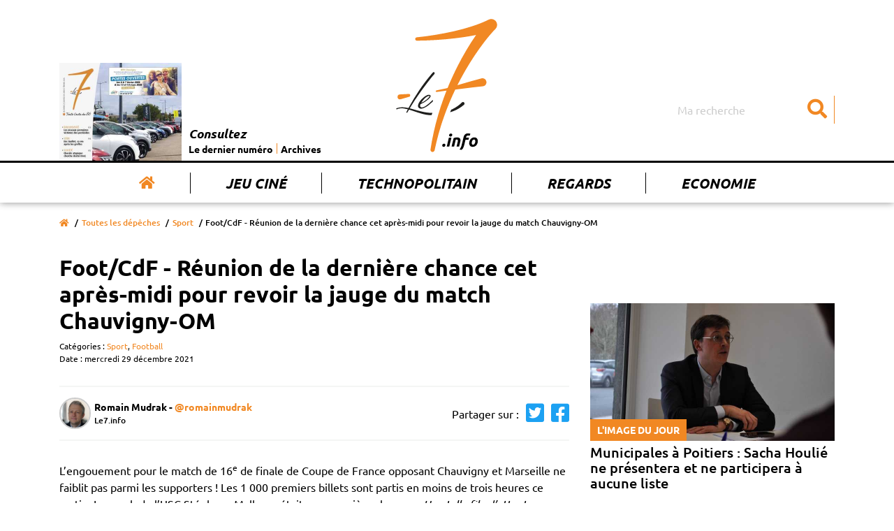

--- FILE ---
content_type: text/html; charset=UTF-8
request_url: https://www.le7.info/article/18421-foot-cdf-reunion-de-la-derniere-chance-cet-apres-midi-pour-revoir-la-jauge-du-match-chauvigny-om
body_size: 8590
content:
<!DOCTYPE html>
<html lang="fr">
<head>
    <meta charset="UTF-8">
    <title>Foot/CdF - Réunion de la dernière chance cet après-midi pour revoir la jauge du match Chauvigny-OM  | Le7.info</title>
    <meta name="viewport" content="width=device-width, initial-scale=1, shrink-to-fit=no">
    <meta http-equiv="x-ua-compatible" content="ie=edge">
    <meta name="description" content="" />
    <meta name="keywords" content="Le 7 actualité vienne poitiers chatellerault">
    <meta name= "robots" content="index, follow">

    <meta name="google-site-verification" content="nk9D3InutgFG6x7mhg4cfXFa1uFvlKUd2smJziZLrOs" />

    <meta property="og:title" content="Foot/CdF - Réunion de la dernière chance cet après-midi pour revoir la jauge du match Chauvigny-OM"/>
    <meta property="og:type" content="article" />
    <meta property="og:description" content="" />
    <meta property="og:url" content="https://www.le7.info/article/18421-foot-cdf-reunion-de-la-derniere-chance-cet-apres-midi-pour-revoir-la-jauge-du-match-chauvigny-om" />
    <meta property="og:image" content="https://www.le7.info/image-actu-par-defaut.jpg" />
    <meta property="og:locale" content="FR_fr" />
    <meta property="og:site_name" content="Le7.info" />
    <meta name="twitter:card" content=summary_large_image""  >
    <meta name="twitter:site" content=Le7.info"  >
    <meta name="twitter:title" content="Foot/CdF - Réunion de la dernière chance cet après-midi pour revoir la jauge du match Chauvigny-OM"  >
    <meta name="twitter:description" content=""  >
    <meta name="twitter:image" content="https://www.le7.info/image-actu-par-defaut.jpg"  >

    <link rel="icon" type="image/png" href="https://www.le7.info/assets/images/favicon.png" />
    <link rel="apple-touch-icon" href="https://www.le7.info/assets/images/apple-touch-icon.png" />

    <link rel="stylesheet" href="https://use.fontawesome.com/releases/v5.8.2/css/all.css" integrity="sha384-oS3vJWv+0UjzBfQzYUhtDYW+Pj2yciDJxpsK1OYPAYjqT085Qq/1cq5FLXAZQ7Ay" crossorigin="anonymous">

    <link rel="stylesheet" href="/build/app.9851aa02.css">
        </head>
<body>

<div class="main-wrapper">
    <header class="main-header">
    <nav class="main-header__nav navbar navbar-expand-md">
        <div class="container">
            <div class="row">
                <div class="col-sm-12">
                    <a class="navbar-brand" href="/" title="Le 7 info">
                        <img class="main-logo" src="https://www.le7.info/le7info.svg" alt="Le 7 info" />
                    </a>
                    <button class="navbar-toggler" type="button" data-toggle="collapse" data-target="#navbarSupportedContent" aria-controls="navbarSupportedContent" aria-expanded="false" aria-label="Toggle navigation">
                        <svg class="ham hamRotate ham8" viewBox="0 0 100 100" width="80" onclick="this.classList.toggle('active')">
                            <path
                                class="line top"
                                d="m 30,33 h 40 c 3.722839,0 7.5,3.126468 7.5,8.578427 0,5.451959 -2.727029,8.421573 -7.5,8.421573 h -20" />
                            <path
                                class="line middle"
                                d="m 30,50 h 40" />
                            <path
                                class="line bottom"
                                d="m 70,67 h -40 c 0,0 -7.5,-0.802118 -7.5,-8.365747 0,-7.563629 7.5,-8.634253 7.5,-8.634253 h 20" />
                        </svg>
                    </button>
                    <div class="collapse navbar-collapse" id="navbarSupportedContent">
                        <ul class="navbar-nav">
                            <li class="nav-item active">
                                <a class="nav-link" href="/" title="Accueil"><i class="fas fa-home"></i></a>
                            </li>
                            <li class="nav-item">
                                <a class="nav-link" href="/concours-jouer" title="Jeu Ciné">Jeu Ciné</a>
                            </li>
                            <li class="nav-item">
                                <a class="nav-link" href="/tag/227-technopolitain" title="Technopolitain">Technopolitain</a>
                            </li>
                            <li class="nav-item">
                                <a class="nav-link" href="/tag/180-regards" title="Regards">Regards</a>
                            </li>
                            <li class="nav-item">
                                <a class="nav-link" href="/tag/4-economi" title="Economie">Economie</a>
                            </li>
                        </ul>
                        <form class="main-header__nav__search" action="/">
                            <input class="form-control" type="search" name="query" placeholder="Ma recherche" aria-label="Search">
                            <button aria-label="Submit" class="btn" type="submit"><i class="fas fa-search"></i></button>
                        </form>
                        <div class="main-header__nav__archives">
                            <a href="#main__summary" title="Le dernier numéro">
                                                                    <img class="img-archives" src="https://www.le7.info/media/cache/journal_crop/uploads/cover/697849012d0f5.jpeg" alt="Les archives du 7" />
                                                            </a>
                            <div class="main-header__nav__archives__content">
                                <p>Consultez</p>
                                <ul>
                                    <li>
                                        <a href="#main__summary" title="Le dernier numéro">Le dernier numéro</a>
                                    </li>
                                    <li>
                                        <a href="/journaux-papiers" title="Archives">Archives</a>
                                    </li>
                                </ul>
                            </div>
                        </div>
                    </div>
                </div>
            </div>
        </div>
    </nav>
</header>
    <main>
            <div class="main__page main__single ">
        <div class="container">
            <div class="row">
                <div class="col-sm-12">
                    <div class="breadcrumb-container">
                        <nav aria-label="breadcrumb">
                            <ol class="breadcrumb">
                                <li class="breadcrumb-item"><a href="/" title="Accueil"><i class="fas fa-home"></i></a></li>
                                                                    <li class="breadcrumb-item"><a href="/depeches" title="Toutes les dépêches">Toutes les dépêches</a></li>
                                                                                                    <li class="breadcrumb-item"><a href="/tag/6-sport" title="Sport">Sport</a></li>
                                                                <li class="breadcrumb-item active" aria-current="page">Foot/CdF - Réunion de la dernière chance cet après-midi pour revoir la jauge du match Chauvigny-OM</li>
                            </ol>
                        </nav>
                    </div>
                    <div class="main__page__container  main__single__container">
                        <div class="row">
                            <div class="col-lg-8">
                                <div class="page__header">  
                                                                        <h1>Foot/CdF - Réunion de la dernière chance cet après-midi pour revoir la jauge du match Chauvigny-OM</h1>
                                                                            <span class="entry__category">
                                        Catégories :
                                                                                    <a href="/tag/6-sport" title="Sport">Sport</a>,
                                                                                    <a href="/tag/27-football" title="Football">Football</a>
                                                                            </span>
                                                                        <span class="entry__date">
                                        Date : mercredi 29 décembre 2021
                                    </span>
                                </div>
                                <div class="page__content single__content">
                                    
                                    
                                    <div class="author">
                                        <div class="author__card">
                                            <div class="author__picture">
                                                                                                    <img src="https://www.le7.info/media/cache/author/uploads/auteurs/5ea1df8dc6ecc.jpeg" alt="Romain Mudrak">
                                                                                            </div>
                                            <div class="author__description">
                                                <div itemscope="" itemprop="author" itemtype="http://schema.org/Person">
                                                    <p class="author__name" itemprop="name">

                                                                                                                    Romain Mudrak
                                                                                                                          -  <a target="_blank" href="https://www.twitter.com/romainmudrak">@romainmudrak</a>
                                                                                                                                                                        </p>
                                                </div>
                                                <div itemscope="" itemprop="publisher" itemtype="http://schema.org/Organization">
                                                    <p class="author__business" itemprop="name">Le7.info</p>
                                                </div>
                                                <a itemprop="mainEntityOfPage" href="https://www.le7.info/article/18421-foot-cdf-reunion-de-la-derniere-chance-cet-apres-midi-pour-revoir-la-jauge-du-match-chauvigny-om"> </a>
                                            </div>
                                        </div>
                                        <p class="author__social">Partager sur :
                                            <a href="https://twitter.com/share?url=https://www.le7.info/article/18421-foot-cdf-reunion-de-la-derniere-chance-cet-apres-midi-pour-revoir-la-jauge-du-match-chauvigny-om" title="Partager sur twitter" target="_blank"><i class="fab fa-twitter-square"></i></a>
                                            <a href="https://www.facebook.com/sharer/sharer.php?u=https://www.le7.info/article/18421-foot-cdf-reunion-de-la-derniere-chance-cet-apres-midi-pour-revoir-la-jauge-du-match-chauvigny-om" title="Partager sur facebook" target="_blank"><i class="fab fa-facebook-square"></i></a>
                                        </p>
                                    </div>


                                    <p>L&rsquo;engouement pour le match de 16<sup>e</sup> de finale de Coupe de France opposant Chauvigny et Marseille ne faiblit pas parmi les supporters&nbsp;! Les 1 000 premiers billets sont partis en moins de trois heures ce matin. Le coach de l&rsquo;USC St&eacute;phane Malloyer &eacute;tait aux premi&egrave;res loges&nbsp;: &laquo;&nbsp;<em>Une telle file d&rsquo;attente, &ccedil;a ne s&rsquo;est jamais vu &agrave; Chauvigny&nbsp;! Certains ont dormi dans leur voiture sur le parking, d&rsquo;autres sont arriv&eacute;s d&egrave;s 5h30&nbsp;!&nbsp;</em>&raquo; Impossible de rater un tel &eacute;v&eacute;nement dimanche &agrave; Limoges. Toutefois, un message parvenu aux dirigeants de l&rsquo;US Chauvigny hier soir apr&egrave;s 21h a chamboul&eacute; toute l&rsquo;organisation de la billetterie. La pr&eacute;fecture de Haute-Vienne pourrait instaurer une jauge de 5 000 places, un jour avant l&rsquo;entr&eacute;e en vigueur officielle de la mesure annonc&eacute;e lundi par le Premier ministre. De quoi mettre en difficult&eacute; financi&egrave;re le club qui a d&ucirc; avancer des frais pour s&eacute;curiser le stade... Une r&eacute;union de la derni&egrave;re chance se d&eacute;roulera cet apr&egrave;s-midi. Sur sa page Facebook, le club indique qu&rsquo;il communiquera dans la soir&eacute;e.</p>

                                    


                                </div>
                                <section class="ads__banner-small">
                                    <div class="row">
                                        <div class="col-sm-12">
                                                                                                                                </div>
                                    </div>
                                </section>
                                <section class="home__articles home__second-line__articles">
                                    <div class="row">
                                        <div class="col-sm-12">
                                            <p>À lire aussi ...</p>
                                        </div>
                                    </div>
                                    <div class="row">
                                                                                    <div class="col-md-4">
                                                <article>
                                                    <a href="/article/26659-tennis-de-table-pro-a-dames-le-ttacc-enchaine-face-au-mans-3-0" title="Tennis de table/Pro A dames - Le Ttacc enchaîne face au Mans (3-0)">
                                                        <figure>
                                                            <img src="https://www.le7.info/media/cache/home_small/uploads/photos/697f83401e18e.jpeg" alt="Tennis de table/Pro A dames - Le Ttacc enchaîne face au Mans (3-0)"/>
                                                        </figure>
                                                    </a>
                                                                                                            <a class="home__article__category" href="/tag/6-sport" title="Sport">Sport</a>
                                                                                                        <p class="date">Hier</p>
                                                    <a href="/article/26659-tennis-de-table-pro-a-dames-le-ttacc-enchaine-face-au-mans-3-0" title="Tennis de table/Pro A dames - Le Ttacc enchaîne face au Mans (3-0)">
                                                        <h3 class="home__article__title">Tennis de table/Pro A dames - Le Ttacc enchaîne face au Mans (3-0)</h3>
                                                        <p class="home__article__resume"></p>
                                                    </a>
                                                </article>
                                            </div>
                                                                                    <div class="col-md-4">
                                                <article>
                                                    <a href="/article/26649-francois-albaterra-son-regard-sur-la-democratie" title="François Albaterra, son regard sur la démocratie">
                                                        <figure>
                                                            <img src="https://www.le7.info/media/cache/home_small/uploads/photos/69785091f08b2.jpeg" alt="François Albaterra, son regard sur la démocratie"/>
                                                        </figure>
                                                    </a>
                                                                                                            <a class="home__article__category" href="/tag/150-cote-passion" title="Côté passion">Côté passion</a>
                                                                                                        <p class="date">Hier</p>
                                                    <a href="/article/26649-francois-albaterra-son-regard-sur-la-democratie" title="François Albaterra, son regard sur la démocratie">
                                                        <h3 class="home__article__title">François Albaterra, son regard sur la démocratie</h3>
                                                        <p class="home__article__resume">François Albaterra(*) vient de sortir son troisième livre, Le dernier jour de la démocratie. Une dystopie d’une actualité brûlante signée d’un ancien juge administratif.</p>
                                                    </a>
                                                </article>
                                            </div>
                                                                                    <div class="col-md-4">
                                                <article>
                                                    <a href="/article/26658-football-national-3-le-soc-balaye-par-panazol-0-4" title="Football/National 3 - Le SOC balayé par Panazol (0-4)">
                                                        <figure>
                                                            <img src="https://www.le7.info/media/cache/home_small/image-actu-par-defaut.jpg" alt="Football/National 3 - Le SOC balayé par Panazol (0-4)"/>
                                                        </figure>
                                                    </a>
                                                                                                            <a class="home__article__category" href="/tag/6-sport" title="Sport">Sport</a>
                                                                                                        <p class="date">samedi 31 janvier</p>
                                                    <a href="/article/26658-football-national-3-le-soc-balaye-par-panazol-0-4" title="Football/National 3 - Le SOC balayé par Panazol (0-4)">
                                                        <h3 class="home__article__title">Football/National 3 - Le SOC balayé par Panazol (0-4)</h3>
                                                        <p class="home__article__resume"></p>
                                                    </a>
                                                </article>
                                            </div>
                                                                            </div>
                                </section>
                            </div>
                            <div class="col-lg-4">
                                <aside class="aside">
                                        <article class="aside__articles picture-of-the-day">
        <a href="/article/26623-municipales-a-poitiers-sacha-houlie-ne-presentera-et-ne-participera-a-aucune-liste" title="Municipales à Poitiers : Sacha Houlié ne présentera et ne participera à aucune liste">
            <figure>
                <img src="https://www.le7.info/media/cache/aside/uploads/photos/6977901b6ca54.jpeg" alt="Municipales à Poitiers : Sacha Houlié ne présentera et ne participera à aucune liste"/>
                <figcaption class="article__category">L'image du jour</figcaption>
            </figure>
                            <h2 class="article__title">Municipales à Poitiers : Sacha Houlié ne présentera et ne participera à aucune liste</h2>
                    </a>
    </article>
                                                                                                            <div class="ads__banner-block">
    </div>                                                                        <article class="aside__articles portrait">
        <a href="/article/26650-danser-malgre-tout-1" title="Danser, malgré tout">
            <figure>
                <img src="https://www.le7.info/media/cache/aside/uploads/photos/69786887601cd.jpeg" alt="Danser, malgré tout"/>
                <figcaption class="article__category">Face à face</figcaption>
            </figure>
                            <h2 class="article__title">Danser, malgré tout</h2>
                    </a>
    </article>
                                                                                                            <div class="ads__banner-block">
    </div>                                                                        <article class="aside__articles cinema">
        <a href="/article/26625-le-mage-du-kremlin-le-cynisme-du-pouvoir" title="Le mage du Kremlin : le cynisme du pouvoir">
            <figure>
                <img src="https://www.le7.info/media/cache/aside/uploads/photos/6977a63c67dee.jpeg" alt="Le mage du Kremlin : le cynisme du pouvoir"/>
                <figcaption class="article__category">Cinéma</figcaption>
            </figure>
                            <h2 class="article__title">Le mage du Kremlin : le cynisme du pouvoir</h2>
                    </a>
    </article>
                                                                                                            <div class="ads__banner-block">
    </div>            </aside>
                            </div>
                        </div>
                    </div>
                </div>
            </div>
        </div>
    </div>
    </main>
    <footer class="main-footer">
    <div class="main__summary" id="main__summary">
        <div class="container">
            <div class="row">
                <div class="col-md-3">
                    <div class="summary__picture">
                        <h2>
                            Cette semaine
                            <br/>
                            <span>dans Le 7</span>
                            <i class="fas fa-chevron-right"></i>
                        </h2>
                        <div class="summary__picture__container">
                                                            <a href="/uploads/pdf/697849010fcb4.pdf" target="_blank">
                                    <img src="https://www.le7.info/media/cache/journal/uploads/cover/697849012d0f5.jpeg" alt="Cette semaine dans le 7"/>
                                </a>
                                                    </div>
                        <div class="summary__links__container">
                            <ul>
                                                                <li>
                                    <a href="/uploads/pdf/697849010fcb4.pdf" title="Télécharger le dernier numéro en  PDF" target="_blank"><i class="fas fa-arrow-right"></i>Télécharger le dernier numéro en PDF</a>
                                </li>
                                                                <li>
                                    <a href="/journaux-papiers" title="Accéder aux archives"><i class="fas fa-arrow-right"></i>Accéder aux archives</a>
                                </li>
                            </ul>
                        </div>
                    </div>
                </div>

                <div class="col-md-9">
                    <div class="summary__blocks">
                        <div class="row">

                                                            <div class="col-6 col-sm-4">
                                    <a class="summary__entry" href="/article/26625-le-mage-du-kremlin-le-cynisme-du-pouvoir" title="">
                                        <h4>Cinéma</h4>
                                        <p>Le mage du Kremlin : le cynisme du pouvoir</p>
                                    </a>
                                </div>
                                                            <div class="col-6 col-sm-4">
                                    <a class="summary__entry" href="/article/26626-campagne-apaisee" title="">
                                        <h4>Société, Politique</h4>
                                        <p>Campagne apaisée</p>
                                    </a>
                                </div>
                                                            <div class="col-6 col-sm-4">
                                    <a class="summary__entry" href="/article/26627-les-pesticides-tuent-aussi-les-oiseaux" title="">
                                        <h4>Développement durable, Ecologie</h4>
                                        <p>Les pesticides tuent aussi les oiseaux</p>
                                    </a>
                                </div>
                                                            <div class="col-6 col-sm-4">
                                    <a class="summary__entry" href="/article/26628-eric-guillet-on-est-emus-a-chaque-fois-quon-en-parle" title="">
                                        <h4>Santé, Série</h4>
                                        <p>Eric Guillet : « On est émus à chaque fois qu’on en parle »</p>
                                    </a>
                                </div>
                                                            <div class="col-6 col-sm-4">
                                    <a class="summary__entry" href="/article/26629-des-choeurs-a-louvrage" title="">
                                        <h4>Initiative</h4>
                                        <p>Des chœurs à l’ouvrage</p>
                                    </a>
                                </div>
                                                            <div class="col-6 col-sm-4">
                                    <a class="summary__entry" href="/article/26630-au-bon-soin-des-seniors" title="">
                                        <h4>Santé, Habitat</h4>
                                        <p>Au bon soin des seniors</p>
                                    </a>
                                </div>
                                                            <div class="col-6 col-sm-4">
                                    <a class="summary__entry" href="/article/26631-les-strategies-de-loccasion" title="">
                                        <h4>Auto-moto</h4>
                                        <p>Les stratégies de l’occasion</p>
                                    </a>
                                </div>
                                                            <div class="col-6 col-sm-4">
                                    <a class="summary__entry" href="/article/26632-la-clio-a-bien-grandi" title="">
                                        <h4>Auto-moto</h4>
                                        <p>La Clio a bien grandi</p>
                                    </a>
                                </div>
                                                            <div class="col-6 col-sm-4">
                                    <a class="summary__entry" href="/article/26633-mobs-et-merveilles" title="">
                                        <h4>Auto-moto</h4>
                                        <p>Mobs et merveilles</p>
                                    </a>
                                </div>
                                                            <div class="col-6 col-sm-4">
                                    <a class="summary__entry" href="/article/26634-le-droit-de-respirer" title="">
                                        <h4>Regards</h4>
                                        <p>Le droit de respirer</p>
                                    </a>
                                </div>
                                                            <div class="col-6 col-sm-4">
                                    <a class="summary__entry" href="/article/26635-deastance-services-linclusion-comme-moteur" title="">
                                        <h4>Economie</h4>
                                        <p>Deastance Services,  l&#039;inclusion comme moteur</p>
                                    </a>
                                </div>
                                                            <div class="col-6 col-sm-4">
                                    <a class="summary__entry" href="/article/26636-relor-beau-et-ecolo" title="">
                                        <h4>Environnement</h4>
                                        <p>Relor : beau et écolo</p>
                                    </a>
                                </div>
                                                            <div class="col-6 col-sm-4">
                                    <a class="summary__entry" href="/article/26637-prises-de-rendez-vous-le-chu-monte-en-ligne-s" title="">
                                        <h4>Santé</h4>
                                        <p>Prises de rendez-vous :  le CHU monte en ligne(s)</p>
                                    </a>
                                </div>
                                                            <div class="col-6 col-sm-4">
                                    <a class="summary__entry" href="/article/26638-les-mauvais-presages-de-lapprentissage" title="">
                                        <h4>Education, Formation</h4>
                                        <p>Les mauvais présages  de l’apprentissage</p>
                                    </a>
                                </div>
                                                            <div class="col-6 col-sm-4">
                                    <a class="summary__entry" href="/article/26639-hyrox-la-communaute-sagrandit" title="">
                                        <h4>Sport</h4>
                                        <p>Hyrox : la communauté s’agrandit</p>
                                    </a>
                                </div>
                                                            <div class="col-6 col-sm-4">
                                    <a class="summary__entry" href="/article/26640-poitiers-blois-comme-on-se-retrouve" title="">
                                        <h4>Sport, PB86</h4>
                                        <p>Poitiers-Blois, comme on se retrouve</p>
                                    </a>
                                </div>
                                                            <div class="col-6 col-sm-4">
                                    <a class="summary__entry" href="/article/26641-dam-valet-la-musique-a-coeur" title="">
                                        <h4>Culture</h4>
                                        <p>Dam Valet, la musique à cœur</p>
                                    </a>
                                </div>
                                                            <div class="col-6 col-sm-4">
                                    <a class="summary__entry" href="/article/26642-la-pepiniere-le-podcast-foot-de-reference" title="">
                                        <h4>Sport, Numérique</h4>
                                        <p>La Pépinière,  le podcast foot de référence</p>
                                    </a>
                                </div>
                                                            <div class="col-6 col-sm-4">
                                    <a class="summary__entry" href="/article/26643-releve-annuel-et-frais-bancaires" title="">
                                        <h4>Détente</h4>
                                        <p>Relevé annuel et  frais bancaires</p>
                                    </a>
                                </div>
                                                            <div class="col-6 col-sm-4">
                                    <a class="summary__entry" href="/article/26644-beesau-entre-jazz-et-electro" title="">
                                        <h4>Culture, Détente</h4>
                                        <p>Béesau entre jazz et électro</p>
                                    </a>
                                </div>
                                                            <div class="col-6 col-sm-4">
                                    <a class="summary__entry" href="/article/26645-le-loup-sans-ia" title="">
                                        <h4>Economie, Détente</h4>
                                        <p>Le loup sans IA</p>
                                    </a>
                                </div>
                                                            <div class="col-6 col-sm-4">
                                    <a class="summary__entry" href="/article/26646-laffutage-quesquo" title="">
                                        <h4>Sport, Détente</h4>
                                        <p>L&#039;affûtage, qu&#039;èsquo ?</p>
                                    </a>
                                </div>
                                                            <div class="col-6 col-sm-4">
                                    <a class="summary__entry" href="/article/26649-francois-albaterra-son-regard-sur-la-democratie" title="">
                                        <h4>Côté passion</h4>
                                        <p>François Albaterra, son regard sur la démocratie</p>
                                    </a>
                                </div>
                                                            <div class="col-6 col-sm-4">
                                    <a class="summary__entry" href="/article/26650-danser-malgre-tout-1" title="">
                                        <h4>Face à face</h4>
                                        <p>Danser, malgré tout</p>
                                    </a>
                                </div>
                                                    </div>
                    </div>
                    <div class="">
                        <div class="row">
                            <div class="col-sm-12">
                                <a href="/journaux-papiers" title="Tous les numéros"> >>> Tous les numéros</a>
                            </div>
                        </div>
                    </div>
                </div>

            </div>
        </div>
    </div>
    <div class="main-footer__top">
        <div class="container">
            <div class="row">
                <div class="col-sm-12 col-lg-3">
                    <div class="main-footer__top__picture">
                        <img class="main-logo" src="https://www.le7.info/assets/images/logo-white.png" alt="Le 7"/>
                    </div>
                </div>
                                <div class="col-sm-5 col-lg-4">
                    <div class="main-footer__top__menu">
                        <p class="menu-title">À propos</p>
                        <ul>
                            <li><a href="/page/2-qui-sommes-nous" title="Qui sommes-nous ?">Qui sommes-nous ?</a></li>
                            <li><a href="/contact" title="Contactez-nous">Contactez-nous</a></li>
                            <li><a href="https://www.momentum-prod.fr/" title="Momentum Productions">Site réalisé avec Momentum</a></li>
                            <li><a href="/page/3-mentions-legales" title="Mentions légales">Mentions Légales</a></li>
                        </ul>
                    </div>
                </div>
                <div class="col-sm-7 col-lg-5">
                    <div class="main-footer__top__menu main-footer__top__menu--double">
                        <p class="menu-title">Rubriques</p>
                        <ul>
<li><a href="/tag/19-agriculture">Agriculture</a></li>
<li><a href="/tag/196-association">Association</a></li>
<li><a href="/tag/197-auto-moto">Auto-moto</a></li>
<li><a href="/tag/25-basket">Basket</a></li>
<li><a href="/tag/198-biodiversite">Biodiversité</a></li>
<li><a href="/tag/199-chu">CHU</a></li>
<li><a href="/tag/32-cinema">Cinéma</a></li>
<li><a href="/tag/37-commerce">Commerce</a></li>
<li><a href="/tag/150-cote-passion">Côté passion</a></li>
<li><a href="/tag/177-covid-19">Covid-19</a></li>
<li><a href="/tag/116-culture">Culture</a></li>
<li><a href="/tag/200-detente">Détente</a></li>
<li><a href="/tag/201-developpement-durable">Développement durable</a></li>
<li><a href="/tag/202-ecologie">Ecologie</a></li>
<li><a href="/tag/4-economie">Economie</a></li>
<li><a href="/tag/5-education">Education</a></li>
<li><a href="/tag/203-entreprise">Entreprise</a></li>
<li><a href="/tag/49-environnement">Environnement</a></li>
<li><a href="/tag/61-face-a-face">Face à face</a></li>
<li><a href="/tag/10-faits-divers">Faits divers</a></li>
<li><a href="/tag/27-football">Football</a></li>
<li><a href="/tag/64-formation">Formation</a></li>
<li><a href="/tag/204-habitat">Habitat</a></li>
<li><a href="/tag/17-industrie">Industrie</a></li>
<li><a href="/tag/173-initiative">Initiative</a></li>
<li><a href="/tag/195-jeunesse">Jeunesse</a></li>
<li><a href="/tag/38-justice">Justice</a></li>
<li><a href="/tag/86-motoball">Motoball</a></li>
<li><a href="/tag/159-numerique">Numérique</a></li>
<li><a href="/tag/191-pb86">PB86</a></li>
<li><a href="/tag/208-petite-enfance">Petite enfance</a></li>
<li><a href="/tag/13-politique">Politique</a></li>
<li><a href="/tag/23-recherche">Recherche</a></li>
<li><a href="/tag/180-regards">Regards</a></li>
<li><a href="/tag/28-rugby">Rugby</a></li>
<li><a href="/tag/16-sante">Santé</a></li>
<li><a href="/tag/209-science">Science</a></li>
<li><a href="/tag/39-social">Social</a></li>
<li><a href="/tag/2-societe">Société</a></li>
<li><a href="/tag/142-solidarite">Solidarité</a></li>
<li><a href="/tag/6-sport">Sport</a></li>
<li><a href="/tag/211-technologie">Technologie</a></li>
<li><a href="/tag/102-tennis-de-table">Tennis de table</a></li>
<li><a href="/tag/68-tourisme">Tourisme</a></li>
<li><a href="/tag/66-transports">Transports</a></li>
<li><a href="/tag/11-universite">Université</a></li>
<li><a href="/tag/14-urbanisme">Urbanisme</a></li>
<li><a href="/tag/212-volley">Volley</a></li>
                        </ul>
                    </div>
                </div>


  <script async src="https://www.googletagmanager.com/gtag/js?id=UA-140935574-1"></script>
    <script>
        window.dataLayer = window.dataLayer || [];

        function gtag() {
            dataLayer.push(arguments);
        }

        gtag('js', new Date());

        gtag('config', 'UA-140935574-1');
<!-- 871ac74535a4d417 -->
    </script>
            </div>
        </div>
    </div>
    <div class="main-footer__bottom">
        <div class="container">
            <div class="row">
                <div class="col-sm-12">
                    <div class="main-footer__bottom__content">
                        <p>© Le 7 - Tous droits réservés - 2019
                                                            - <a style="color:white;" href="/login">Connexion</a>
                                                    </p>
                    </div>
                </div>
            </div>
        </div>
    </div>
</footer>

</div>

<script src="https://code.jquery.com/jquery-3.3.1.slim.min.js" integrity="sha384-q8i/X+965DzO0rT7abK41JStQIAqVgRVzpbzo5smXKp4YfRvH+8abtTE1Pi6jizo" crossorigin="anonymous"></script>
<script src="https://cdnjs.cloudflare.com/ajax/libs/popper.js/1.14.7/umd/popper.min.js" integrity="sha384-UO2eT0CpHqdSJQ6hJty5KVphtPhzWj9WO1clHTMGa3JDZwrnQq4sF86dIHNDz0W1" crossorigin="anonymous"></script>
<script src="https://stackpath.bootstrapcdn.com/bootstrap/4.3.1/js/bootstrap.min.js" integrity="sha384-JjSmVgyd0p3pXB1rRibZUAYoIIy6OrQ6VrjIEaFf/nJGzIxFDsf4x0xIM+B07jRM" crossorigin="anonymous"></script>
<script src="/build/runtime.dca8fcdd.js"></script><script src="/build/app.51a434ff.js"></script>

<!-- Quantcast Choice. Consent Manager Tag v2.0 (for TCF 2.0) -->
<script type="text/javascript" async=true>
    (function() {
        var host = window.location.hostname;
        var element = document.createElement('script');
        var firstScript = document.getElementsByTagName('script')[0];
        var url = 'https://quantcast.mgr.consensu.org'
            .concat('/choice/', 'fuN9P7BBFZvyU', '/', host, '/choice.js')
        var uspTries = 0;
        var uspTriesLimit = 3;
        element.async = true;
        element.type = 'text/javascript';
        element.src = url;

        firstScript.parentNode.insertBefore(element, firstScript);

        function makeStub() {
            var TCF_LOCATOR_NAME = '__tcfapiLocator';
            var queue = [];
            var win = window;
            var cmpFrame;

            function addFrame() {
                var doc = win.document;
                var otherCMP = !!(win.frames[TCF_LOCATOR_NAME]);

                if (!otherCMP) {
                    if (doc.body) {
                        var iframe = doc.createElement('iframe');

                        iframe.style.cssText = 'display:none';
                        iframe.name = TCF_LOCATOR_NAME;
                        doc.body.appendChild(iframe);
                    } else {
                        setTimeout(addFrame, 5);
                    }
                }
                return !otherCMP;
            }

            function tcfAPIHandler() {
                var gdprApplies;
                var args = arguments;

                if (!args.length) {
                    return queue;
                } else if (args[0] === 'setGdprApplies') {
                    if (
                        args.length > 3 &&
                        args[2] === 2 &&
                        typeof args[3] === 'boolean'
                    ) {
                        gdprApplies = args[3];
                        if (typeof args[2] === 'function') {
                            args[2]('set', true);
                        }
                    }
                } else if (args[0] === 'ping') {
                    var retr = {
                        gdprApplies: gdprApplies,
                        cmpLoaded: false,
                        cmpStatus: 'stub'
                    };

                    if (typeof args[2] === 'function') {
                        args[2](retr);
                    }
                } else {
                    queue.push(args);
                }
            }

            function postMessageEventHandler(event) {
                var msgIsString = typeof event.data === 'string';
                var json = {};

                try {
                    if (msgIsString) {
                        json = JSON.parse(event.data);
                    } else {
                        json = event.data;
                    }
                } catch (ignore) {}

                var payload = json.__tcfapiCall;

                if (payload) {
                    window.__tcfapi(
                        payload.command,
                        payload.version,
                        function(retValue, success) {
                            var returnMsg = {
                                __tcfapiReturn: {
                                    returnValue: retValue,
                                    success: success,
                                    callId: payload.callId
                                }
                            };
                            if (msgIsString) {
                                returnMsg = JSON.stringify(returnMsg);
                            }
                            event.source.postMessage(returnMsg, '*');
                        },
                        payload.parameter
                    );
                }
            }

            while (win) {
                try {
                    if (win.frames[TCF_LOCATOR_NAME]) {
                        cmpFrame = win;
                        break;
                    }
                } catch (ignore) {}

                if (win === window.top) {
                    break;
                }
                win = win.parent;
            }
            if (!cmpFrame) {
                addFrame();
                win.__tcfapi = tcfAPIHandler;
                win.addEventListener('message', postMessageEventHandler, false);
            }
        };

        makeStub();

        var uspStubFunction = function() {
            var arg = arguments;
            if (typeof window.__uspapi !== uspStubFunction) {
                setTimeout(function() {
                    if (typeof window.__uspapi !== 'undefined') {
                        window.__uspapi.apply(window.__uspapi, arg);
                    }
                }, 500);
            }
        };

        var checkIfUspIsReady = function() {
            uspTries++;
            if (window.__uspapi === uspStubFunction && uspTries < uspTriesLimit) {
                console.warn('USP is not accessible');
            } else {
                clearInterval(uspInterval);
            }
        };

        if (typeof window.__uspapi === 'undefined') {
            window.__uspapi = uspStubFunction;
            var uspInterval = setInterval(checkIfUspIsReady, 6000);
        }
    })();
</script>
<!-- End Quantcast Choice. Consent Manager Tag v2.0 (for TCF 2.0) -->
</body>
</html>



